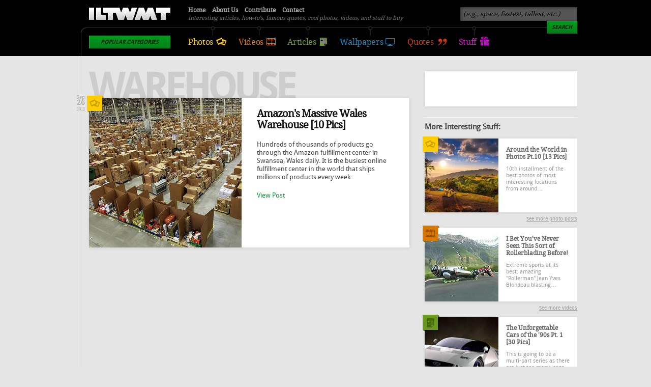

--- FILE ---
content_type: text/html; charset=utf-8
request_url: https://www.iliketowastemytime.com/tags/warehouse
body_size: 4858
content:
<!DOCTYPE html PUBLIC "-//W3C//DTD XHTML 1.0 Transitional//EN" "http://www.w3.org/TR/xhtml1/DTD/xhtml1-transitional.dtd">
<!-- 
A project by:
 __    __                            ___        ___ __                
/\ \__/\ \                         / ___\ __  / ___\\ \__             
\ \  _\ \ \___    ___   ___   ___ /\ \__//\_\/\ \__/ \  _\  __  __    
 \ \ \/\ \  _  \/\  __\/__  \/ __ \ \  __\/\ \ \  __\ \ \/ /\ \/\ \   
  \ \ \_\ \ \ \ \ \ \/\  __//\  __/\ \ \_/\ \ \ \ \_/\ \ \_\ \ \_\ \  
   \ \__\\ \_\ \_\ \_\ \____\ \____\\ \_\  \ \_\ \_\  \ \__\\/\____ \ 
    \/__/ \/_/\/_/\/_/\/____/\/____/ \/_/   \/_/\/_/   \/__/ \/___/\ \
                                                                /\___/
                                                 threefifty.ca  \/__/
-->
<html xmlns="http://www.w3.org/1999/xhtml" xml:lang="en" lang="en" dir="ltr">
<head>
<meta http-equiv="Content-Type" content="text/html; charset=utf-8" />
<meta http-equiv="Content-Type" content="text/html; charset=utf-8" />
<link rel="alternate" type="application/rss+xml" title="warehouse" href="/taxonomy/term/1040/all/feed" />
<link rel="shortcut icon" href="/sites/default/files/iliketowastemytime_favicon_2.gif" type="image/x-icon" />

<meta property="og:site_name" content="I Like To Waste My Time"/>
<meta property="og:title" content="warehouse"/>
<meta property="og:description" content="Interesting articles, how-to's, famous quotes, cool photos, videos, and stuff to buy"/>
<meta property="og:type" content="blog"/>
<meta property="og:url" content="https://www.iliketowastemytime.com/taxonomy/term/1040"/>
<meta property="og:image" content="https://www.iliketowastemytime.com/sites/all/themes/iltwmt/images/iltwmt-footer-collage.png"/>
<meta property="fb:admins" content="587525507,869455693"/>
<title>warehouse | I Like To Waste My Time</title>
<link type="text/css" rel="stylesheet" media="all" href="/modules/node/node.css?b" />
<link type="text/css" rel="stylesheet" media="all" href="/modules/system/defaults.css?b" />
<link type="text/css" rel="stylesheet" media="all" href="/modules/system/system.css?b" />
<link type="text/css" rel="stylesheet" media="all" href="/modules/system/system-menus.css?b" />
<link type="text/css" rel="stylesheet" media="all" href="/modules/user/user.css?b" />
<link type="text/css" rel="stylesheet" media="all" href="/sites/all/modules/cck/theme/content-module.css?b" />
<link type="text/css" rel="stylesheet" media="all" href="/sites/all/modules/ckeditor/ckeditor.css?b" />
<link type="text/css" rel="stylesheet" media="all" href="/sites/all/modules/filefield/filefield.css?b" />
<link type="text/css" rel="stylesheet" media="all" href="/sites/all/modules/search_autocomplete/css/jquery.autocomplete.css?b" />
<link type="text/css" rel="stylesheet" media="all" href="/sites/all/modules/simplenews/simplenews.css?b" />
<link type="text/css" rel="stylesheet" media="all" href="/sites/all/modules/cck/modules/fieldgroup/fieldgroup.css?b" />
<link type="text/css" rel="stylesheet" media="all" href="/sites/all/modules/views/css/views.css?b" />
<link type="text/css" rel="stylesheet" media="all" href="/sites/all/themes/iltwmt/style.css?b" />
<script type="text/javascript" src="/sites/default/files/js/js_2e83c6082763298dc0d6a9527a5d73bb.js"></script>
<script type="text/javascript">
<!--//--><![CDATA[//><!--
jQuery.extend(Drupal.settings, { "basePath": "/", "googleanalytics": { "trackOutbound": 1, "trackMailto": 1, "trackDownload": 1, "trackDownloadExtensions": "7z|aac|arc|arj|asf|asx|avi|bin|csv|doc|exe|flv|gif|gz|gzip|hqx|jar|jpe?g|js|mp(2|3|4|e?g)|mov(ie)?|msi|msp|pdf|phps|png|ppt|qtm?|ra(m|r)?|sea|sit|tar|tgz|torrent|txt|wav|wma|wmv|wpd|xls|xml|z|zip" }, "search_autocomplete": { "form1": { "selector": "#search-form", "minChars": "3", "max_sug": "15", "url": "/search_autocomplete/1/autocomplete", "fid": "1" }, "form3": { "selector": "#search-block-form", "minChars": "3", "max_sug": "15", "url": "/search_autocomplete/3/autocomplete", "fid": "3" } } });
//--><!]]>
</script>
<meta property="fb:pages" content="184777168233314" />
</head>
<body>
<div id="header-bg" class="sticky">
    <div id="header">
    <h1 class="logo"><a href="/">I Like To Waste My Time</a></h1>
    <p class="slogan">Interesting articles, how-to's, famous quotes, cool photos, videos, and stuff to buy</p>
    <ul class="menu-main">
      <li class="photos"><a href="/photos">Photos</a></li>
      <li class="videos"><a href="/videos">Videos</a></li>
      <li class="articles"><a href="/articles">Articles</a></li>
      <li class="wallpapers"><a href="/wallpapers">Wallpapers</a></li>
      <li class="quotes"><a href="/quotes">Quotes</a></li>
      <li class="stuff"><a href="/stuff">Stuff</a></li>
    </ul>
    <div class="categories">
      <h3 class="button">Popular Categories</h3><ul><li><a href="/abandoned">Abandoned</a></li><li><a href="/architecture">Architecture</a></li><li><a href="/art">Art</a></li><li><a href="/aviation">Aviation</a></li><li><a href="/bikes">Bikes</a></li><li><a href="/boats">Boats</a></li><li><a href="/cars">Cars</a></li><li><a href="/conspiracy">Conspiracy</a></li><li><a href="/diy">DIY</a></li><li><a href="/funny">Funny</a></li><li><a href="/history">History</a></li><li><a href="/luxury">Luxury</a></li><li><a href="/military">Military</a></li><li><a href="/music">Music</a></li><li><a href="/places">Places</a></li><li><a href="/society">Society</a></li><li><a href="/space">Space</a></li><li><a href="/sports">Sports</a></li><li><a href="/technology">Technology</a></li><li><a href="/wtf">WTF?</a></li><li><a href="/nature">Nature</a></li><li><a href="/misc">Misc</a></li><li><a href="/top-100">Top 100</a></li></ul>    </div>
    <ul class="menu-secondary">
      <li><a href="/">Home</a></li>
      <li><a href="/about">About Us</a></li>
      <li><a href="/contribute">Contribute</a></li>
      <li><a href="/contact">Contact</a></li>
    </ul>
        <div class="search">
      <form action="/tags/warehouse"  accept-charset="UTF-8" method="post" id="search-block-form">
<div><div class="container-inline">
  <div class="form-item" id="edit-search-block-form-1-wrapper">
 <input type="text" maxlength="128" name="search_block_form" id="edit-search-block-form-1" size="15" value="(e.g., space, fastest, tallest, etc.)" title="Enter the terms you wish to search for." class="form-text" />
</div>
<input type="submit" name="op" id="edit-submit" value="Search"  class="form-submit button" /><input type="hidden" name="form_build_id" id="form-2lVoPch7nqZdvirqk1o51yAEwX7TbUd9wMv4-frGZls" value="form-2lVoPch7nqZdvirqk1o51yAEwX7TbUd9wMv4-frGZls"  />
<input type="hidden" name="form_id" id="edit-search-block-form" value="search_block_form"  />
</div>

</div></form>
    </div>
      </div>
</div>
<div id="main-container" class="sticky">
  <div id="content">
                      <h2 class="category">warehouse</h2>          <div class="post photo listing">
      <p class="preview"><a href="/2012/09/26/amazons-massive-wales-warehouse-10-pics"><img src="https://www.iliketowastemytime.com/sites/default/files/imagecache/blog_preview/amazon-wearhouses-wales-pr.jpg" alt="Amazon&#039;s huge wearhouse in Swansea, Wales" title=""  class="imagecache imagecache-blog_preview" width="300" height="294" /></a></p>    <h2><a href="/2012/09/26/amazons-massive-wales-warehouse-10-pics">Amazon&#039;s Massive Wales Warehouse [10 Pics]</a></h2>
    <p class="time"><span class="month">Sep</span> <span class="day">26</span> <span class="year">2012</span></p>  <p>Hundreds of thousands of products go through the Amazon fulfillment center in Swansea, Wales daily. It is the busiest online fulfillment center in the world that ships millions of products every week.</p>
      <p><a href="/2012/09/26/amazons-massive-wales-warehouse-10-pics">View Post</a></p>
    <p class="icon-category"><a href="/photos">See more photo posts</a></p>
    <hr />
</div>

      </div>
    <div id="sidebar" class="sticky">
    <div class="facebook">
      <!--a title="A link to our Facebook page" href="http://www.facebook.com/iliketowastemytime">Visit our Facebook page for more frequent updates</a-->
      <iframe src="//www.facebook.com/plugins/likebox.php?href=http%3A%2F%2Fwww.facebook.com%2Filiketowastemytime&amp;width=300&amp;height=69&amp;show_faces=false&amp;colorscheme=light&amp;stream=false&amp;border_color&amp;header=false&amp;appId=173007146117411" scrolling="no" frameborder="0" style="border:none; overflow:hidden; width:300px; height:69px;" allowTransparency="true"></iframe>    </div>
    <hr />
    <h3>More Interesting Stuff:</h3>
    <div class="post photo"><div class="icon-category"></div><p class="preview"><a href="/2013/03/02/around-world-in-photos-pt10-13-pics"><img src="https://www.iliketowastemytime.com/sites/default/files/imagecache/sidebar_regular/Huai-Nam-Dang-National-Park-Thailand.jpg" alt="" title=""  class="imagecache imagecache-sidebar_regular" width="145" height="145" /></a></p><h2><a href="/2013/03/02/around-world-in-photos-pt10-13-pics">Around the World in Photos Pt.10 [13 Pics]</a></h2><p>10th installment of the best photos of most interesting locations from around&hellip;</p><p class="readmore"><a href="/photos">See more photo posts</a></p></div><div class="post video"><div class="icon-category"></div><p class="preview"><a href="/2011/12/20/i-bet-youve-never-seen-sort-of-rollerblading"><img src="https://www.iliketowastemytime.com/sites/default/files/imagecache/sidebar_regular/extreme-rollerblading_0.jpg" alt="" title=""  class="imagecache imagecache-sidebar_regular" width="145" height="145" /></a></p><h2><a href="/2011/12/20/i-bet-youve-never-seen-sort-of-rollerblading">I Bet You&#039;ve Never Seen This Sort of Rollerblading Before!</a></h2><p>
Extreme sports at its best: amazing "Rollerman" Jean Yves Blondeau blasting&hellip;</p><p class="readmore"><a href="/videos">See more videos</a></p></div><div class="post article"><div class="icon-category"></div><p class="preview"><a href="/2012/10/31/unforgettable-cars-of-90s-pt-1-30-pics"><img src="https://www.iliketowastemytime.com/sites/default/files/imagecache/sidebar_regular/unforgettable-1990-cars-pr_0.jpg" alt="The best cars created in the 1990s" title=""  class="imagecache imagecache-sidebar_regular" width="145" height="145" /></a></p><h2><a href="/2012/10/31/unforgettable-cars-of-90s-pt-1-30-pics">The Unforgettable Cars of the &#039;90s Pt. 1 [30 Pics]</a></h2><p>This is going to be a multi-part series as there are just too many icons from&hellip;</p><p class="readmore"><a href="/articles">See more articles</a></p></div><div class="post wallpaper"><div class="icon-category"></div><p class="preview"><a href="/2018/03/17/daily-wallpaper-banff-alberta-canada"><img src="https://www.iliketowastemytime.com/sites/default/files/imagecache/sidebar_wallpaper/Banff-Canada-hd-wallpaper-by-brandon-lam-iltwmt_0.jpg" alt="" title=""  class="imagecache imagecache-sidebar_wallpaper" width="300" height="145" /></a></p><h2><a href="/2018/03/17/daily-wallpaper-banff-alberta-canada">Daily Wallpaper: Banff, Alberta, Canada</a></h2><p class="readmore"><a href="/wallpapers">Download more wallpapers</a></p></div>  </div>
    <hr />
</div>
<div id="footer-bg">
  <div id="footer">
    <div class="block quote">
          <h2><a href="/2013/04/15/knowing-yourself-beginning-of-all-wisdom">&ldquo;Knowing yourself is the beginning of all wisdom.&rdquo;</a></h2>
      <p>&ndash; <a href="http://en.wikipedia.org/wiki/Aristotle" target="_blank" title="Aristotle Wiki Page">Aristotle</a>, was a Greek philosopher and polymath, a student of Plato and teacher of Alexander the Great. Together with <a href="http://en.wikipedia.org/wiki/Plato" target="_blank" title="Plato Wiki Page">Plato</a>, Aristotle is one of the most important founding figures in Western philosophy.</p>        </div>
    <div class="block">
      <h3>Stay Updated</h3>
      <p>The best way to stay updated is by liking our <a href="http://www.facebook.com/iliketowastemytime" target="_blank">Facebook page</a> &ndash; we post even more often there.</p>
      <div class="social">
        <div class="facebook"><iframe src="//www.facebook.com/plugins/like.php?href=http%3A%2F%2Fwww.facebook.com%2Filiketowastemytime&amp;
    send=false&amp;layout=button_count&amp;width=80&amp;show_faces=false&amp;action=like&amp;colorscheme=light&amp;font&amp;
    height=21&amp;appId=250863288273475" scrolling="no" frameborder="0" style="border:none; overflow:hidden; width:80px; height:21px;" allowTransparency="true"></iframe></div>
        <div class="twitter"><a href="https://twitter.com/ILTWMT" class="twitter-follow-button" data-show-count="false">Follow @ILTWMT</a>
    <script>!function(d,s,id){var js,fjs=d.getElementsByTagName(s)[0];if(!d.getElementById(id)){js=d.createElement(s);
    js.id=id;js.src="//platform.twitter.com/widgets.js";fjs.parentNode.insertBefore(js,fjs);}}(document,"script","twitter-wjs");</script></div>
        <div class="rss"><a class="rss" href="/rss" target="_blank">Subscribe to RSS</a></div>
      </div>
      <hr />
      <p>Alternatively, you can pre-register for our weekly newsletter; it will go live as soon as we get enough interested people.</p>
      <div class="newsletter">
        <form id="newsletter-ajax">
          <input class="form-text ac_input" name="newsletter" type="text" value="your email" />
          <input class="button" name="newsletter" type="button" value="Register" />
        </form>
      </div>
    </div>
    <div class="block">
      <p class="copyright">Copy us all you want, but please respect our contributors. <a href="/privacy-policy">Privacy Policy</a>.</p>
      <p class="credits">Made and maintained with love in Edmonton and San Francisco by  <a href="http://threefifty.ca/work/iltwmt" target="_blank">Threefifty</a>.</p>
      <hr />
      <p><strong>Other projects by us:</strong></p>
      <ul>
        <li><a href="http://architecturestyle.net" target="_blank">Architecture Style</a> &ndash; architecture buildings gallery.</li>
        <li><a href="http://refreshstyle.net" target="_blank">Refresh Style</a>, &ndash; a web design showcase.</li>
        <li><a href="http://stationerystyle.net" target="_blank">Stationery Style</a> &ndash; design inspiration gallery.</li>
        <li><a href="http://flskins.com" target="_blank">FL Skins</a> &ndash; music production and FL Studio add-ons.</li>
        <li><a href="http://drupalstyle.com" target="_blank">Drupal Style</a> &ndash; free Drupal themes, tutorials, etc.</li>
        <li><a href="http://precisemodeling.com" target="_blank">Precise Modeling</a> &ndash; is where we build scale models.</li>
        <li><a href="http://djyura.com" target="_blank">DJ Yura</a> &ndash; amazing electronic music for your day.</li>
      </ul>
    </div>
    <hr />
    <p><a class="button" href="#main-container">Back to top</a></p>
    <p class="the-end"><a href="http://www.kopimi.com/kopimi/" target="_blank">Кінець. ッ</a></p>
  </div>
</div>
<script type="text/javascript">
<!--//--><![CDATA[//><!--
var _gaq = _gaq || [];_gaq.push(["_setAccount", "UA-339941-58"]);_gaq.push(["_trackPageview"]);(function() {var ga = document.createElement("script");ga.type = "text/javascript";ga.async = true;ga.src = ("https:" == document.location.protocol ? "https://ssl" : "http://www") + ".google-analytics.com/ga.js";var s = document.getElementsByTagName("script")[0];s.parentNode.insertBefore(ga, s);})();
//--><!]]>
</script>
</body>
</html>